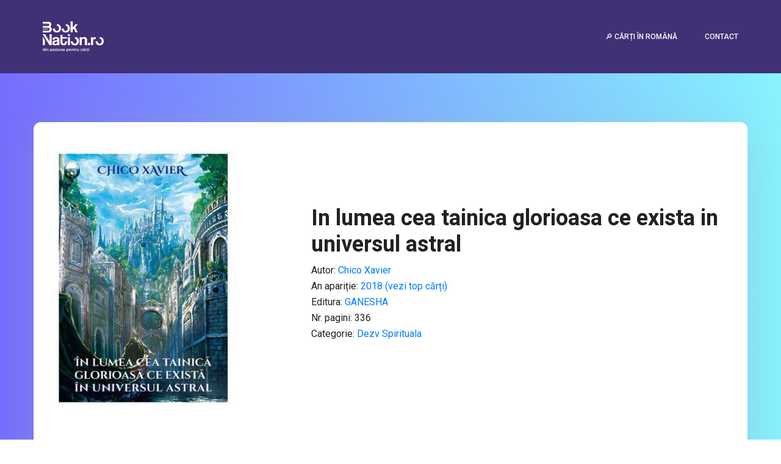

--- FILE ---
content_type: text/html; charset=UTF-8
request_url: https://booknation.ro/carti/carte.php?product_id=10749756
body_size: 7374
content:
<!doctype html>
<html lang="ro">
<head>
	<title>In lumea cea tainica glorioasa ce exista in universul astral - Chico Xavier - Chico Xavier 📚 cel mai mic preț</title>
	<meta name="description" content="In lumea cea tainica glorioasa ce exista in universul astral - Chico Xavier - Chico Xavier ⭐ cel mai mic preț, rezumat, recenzie.⭐">
	<meta name="robots" content="index, follow, max-image-preview:large, max-snippet:-1, max-video-preview:-1" />
	<meta property="og:title" content="In lumea cea tainica glorioasa ce exista in universul astral - Chico Xavier - Chico Xavier 📚 cel mai mic preț">
	<meta property="og:description" content="In lumea cea tainica glorioasa ce exista in universul astral - Chico Xavier - Chico Xavier ⭐ cel mai mic preț, rezumat, recenzie.⭐">
	<meta property="og:image" content="https://booknation.ro/carti/bookimgs/1682534243_mk6e2ul0.jpg">
	<meta property="og:type" content="website" />
	<meta property="og:url" content="https://booknation.ro/carti/carte.php?product_id=10749756">
	<link rel="canonical" href="https://booknation.ro/carti/carte.php?product_id=10749756" />
	
<!-- Google Tag Manager -->
<script type="d0eea61644f7ee1e914520df-text/javascript">(function(w,d,s,l,i){w[l]=w[l]||[];w[l].push({'gtm.start':
new Date().getTime(),event:'gtm.js'});var f=d.getElementsByTagName(s)[0],
j=d.createElement(s),dl=l!='dataLayer'?'&l='+l:'';j.async=true;j.src=
'https://www.googletagmanager.com/gtm.js?id='+i+dl;f.parentNode.insertBefore(j,f);
})(window,document,'script','dataLayer','GTM-KCSMKN6');</script>
<!-- End Google Tag Manager -->

<meta charset="utf-8">
<meta name="viewport" content="width=device-width, initial-scale=1, shrink-to-fit=no">


<!-- Facebook Pixel Code -->
<script type="d0eea61644f7ee1e914520df-text/javascript">
!function(f,b,e,v,n,t,s)
{if(f.fbq)return;n=f.fbq=function(){n.callMethod?
n.callMethod.apply(n,arguments):n.queue.push(arguments)};
if(!f._fbq)f._fbq=n;n.push=n;n.loaded=!0;n.version='2.0';
n.queue=[];t=b.createElement(e);t.async=!0;
t.src=v;s=b.getElementsByTagName(e)[0];
s.parentNode.insertBefore(t,s)}(window, document,'script',
'https://connect.facebook.net/en_US/fbevents.js');
fbq('init', '1161893187186922');
fbq('track', 'PageView');
</script>
<noscript><img height="1" width="1" style="display:none"
src="https://www.facebook.com/tr?id=1161893187186922&ev=PageView&noscript=1"
/></noscript>
<!-- End Facebook Pixel Code -->


<script src="https://booknation.ro/carti/js/jquery-3.4.1.min.js" type="d0eea61644f7ee1e914520df-text/javascript"></script>
<link rel="stylesheet" href="https://booknation.ro/carti/css/bootstrap.css">
<link rel="stylesheet" href="https://booknation.ro/carti/css/combined.css?v3">
<script async src="https://pagead2.googlesyndication.com/pagead/js/adsbygoogle.js?client=ca-pub-1191578816302555" crossorigin="anonymous" type="d0eea61644f7ee1e914520df-text/javascript"></script>
<script type="d0eea61644f7ee1e914520df-text/javascript" src="https://platform-api.sharethis.com/js/sharethis.js#property=656c5567a6ecd400190b3a6e&product=sticky-share-buttons&source=platform" async="async"></script>	<script type="application/ld+json">{
    "@context": "http://schema.org",
    "@type": "Book",
    "name": "In lumea cea tainica glorioasa ce exista in universul astral",
    "author": [
        {
            "@type": "Person",
            "name": "Chico Xavier"
        }
    ],
    "datePublished": "2018",
    "publisher": {
        "@type": "Organization",
        "name": "GANESHA"
    },
    "image": "https://booknation.ro/carti/bookimgs/1682534243_mk6e2ul0.jpg",
    "description": "Cei care tr\u0103iesc experien\u021ba uman\u0103 cu \u00een\u021belegerea faptului c\u0103 treptele sc\u0103rii sublime trebuie urcate cu pre\u021bul efortului personal, \u0219i care se bucur\u0103 de binecuv\u00e2nt\u0103rile cere\u0219ti prin practica neobosit\u0103 a Binelui, nu vor fi surprin\u0219i de relat\u0103rile oferite de acest mesager interesat de a-i sluji cu dragoste pe ceilal\u021bi. Preocupa\u021bi de \u00eendeplinirea Scopurilor Divine, ei \u0219tiu c\u0103 nu au primit darul vie\u021bii doar pentru a-\u0219i omor\u00ee timpul sau darul credin\u021bei pentru a-l tulbura pe semenul lor. Afima\u021biile fraterne ale mesagerului nostru vor provoca \u00eens\u0103 nemul\u021bumire \u0219i perplexitate \u00een partizanii favoritismelor, ce sunt \u00eenc\u0103 prin\u0219i \u00een p\u00e2nza vechilor iluzii, chiar dac\u0103 de\u021bin cele mai onorabile acredit\u0103ri."
}</script></head>
<body>
<noscript><iframe src="https://www.googletagmanager.com/ns.html?id=GTM-KCSMKN6" height="0" width="0" style="display:none;visibility:hidden"></iframe></noscript>
<header class="header_area">
	<div class="main_menu">
		<nav style='background: #403075 !important;' class="navbar navbar-expand-lg">
			<div class="container box_1620">
				<!-- Brand and toggle get grouped for better mobile display -->
				<a class="navbar-brand logo_h" href="https://booknation.ro"><img style='max-width:100px;' src="https://booknation.ro/wp-content/uploads/2022/10/logo-alb.png" alt=""></a>
				
				<button class="navbar-toggler" type="button" data-toggle="collapse" data-target="#navbarSupportedContent" aria-controls="navbarSupportedContent" aria-expanded="false" aria-label="Toggle navigation">
					<span class="icon-bar"></span>
					<span class="icon-bar"></span>
					<span class="icon-bar"></span>
				</button>
				<!-- Collect the nav links, forms, and other content for toggling -->
				<div class="collapse navbar-collapse offset" id="navbarSupportedContent">
					<ul class="nav navbar-nav menu_nav ml-auto">
						
						<li class="nav-item active"><a class="nav-link" href="https://booknation.ro/carti/">🔎 Cărți în Română</a></li>
						<!-- <li class="nav-item active"><a class="nav-link" href="https://booknation.ro/carti/en/">🔎 Cărți în limbi străine</a></li> -->
						<li class="nav-item"><a class="nav-link" target='_blank' href="https://booknation.ro/contact/">Contact</a></li>
					</ul>
				</div> 
			</div>
		</nav>
	</div>
</header>
<section class="home_banner_area">
	<div class="container box_1620">
		<div class="banner_inner d-flex align-items-center">
				<div class="banner_content">
					<div id='biografie' class="media">
						<div class="d-flex">
							<a target='_blank' rel='nofollow' href='https://event.2performant.com/events/click?ad_type=quicklink&aff_code=011a354fd&unique=9a6f02fef&redirect_to=http%3A%2F%2Fwww.libris.ro%2Fin-lumea-cea-tainica-glorioasa-ce-exista-in-GAN978-606-8742-50-2--p10749756.html%3Futm_source%3D2parale%26utm_medium%3Dfeed&st=Booknation_carti'>
								<img loading="lazy" style='max-width:300px;' class='img-fluid' alt='Cartea In lumea cea tainica glorioasa ce exista in universul astral' src="https://booknation.ro/carti/bookimgs/1682534243_mk6e2ul0.jpg">
								</a>
						</div>
						<div class="media-body">
							<div class="personal_text">
								<h1>In lumea cea tainica glorioasa ce exista in universul astral</h1>
								<ul style='text-align:left !important; list-style: none;padding-left:0px;' class="">
	
									<li>Autor: <span><a href='https://booknation.ro/autori/chico-xavier'>Chico Xavier</a></span> </li>									<li><i class="lnr lnr-calendar-full"></i> An apariție: <a target='_blank' title='Top Cărți din anul 2018' href="https://booknation.ro/topcarti/top-carti-2018"> 2018 (vezi top cărți)</a></li>
									<li><i class="lnr lnr-pencil"></i> Editura: <a target='_blank' rel='' title='Vezi alte cărți ale editurii GANESHA' href="https://booknation.ro/edituri/editura-ganesha"> GANESHA</a></li>
									<li><i class="lnr lnr-book"></i> Nr. pagini: 336</li>
																		<li><i class="lnr lnr-bookmark"></i> Categorie: <a rel='nofollow' target='_blank' title='Vezi alte cărți din categoria Dezv Spirituala' href="https://event.2performant.com/events/click?ad_type=quicklink&aff_code=011a354fd&unique=9a6f02fef&redirect_to=https%3A%2F%2Flibris.ro%2Fcarti%2Fspiritualitate-ezoterism%2Fdezv-spirituala&st=Booknation_carti"> Dezv Spirituala</a></li>
																	</ul>
							</div>
						</div>
					</div>
				</div>
		</div>
		<hr/>
		<div style='text-align:center;' id='preturile'><img loading="lazy" src='https://booknation.ro/carti/img/loading_prices.gif'/></div>
		<script type="d0eea61644f7ee1e914520df-text/javascript">
		$( "#preturile" ).load( "async_include_preturile.php?product_id=10749756&reset_price=", function( response, status, xhr ) {
		  if ( status == "error" ) {
			var msg = "Eroare: ";
			$( "#preturile" ).html( msg + xhr.status + " " + xhr.statusText );
		  }
		});
		</script>
    </div>
</section>
       
        
		
<!--================ REZUMAT (DESCRIEREA) CARTII =================-->
        <section style='padding-top:40px;' id='descriere_carte' class="feature_area p_120">
        	<div class="container">
        		<div class="main_title">
        			<h2>Rezumat In lumea cea tainica glorioasa ce exista in universul astral - Chico Xavier</h2>
					<article>
        			<p>
					Cei care trăiesc experiența umană cu înțelegerea faptului că treptele scării sublime trebuie urcate cu prețul efortului personal, și care se bucură de binecuvântările cerești prin practica neobosită a Binelui, nu vor fi surprinși de relatările oferite de acest mesager interesat de a-i sluji cu dragoste pe ceilalți.<br/>					<a style='text-decoration:underline;' class="read-more-show hide" href="javascript:void(0)">Citește tot rezumatul cărții In lumea cea tainica glorioasa ce exista in universul astral...</a>
					<span class="read-more-content">
					 Preocupați de îndeplinirea Scopurilor Divine, ei știu că nu au primit darul vieții doar pentru a-și omorî timpul sau darul credinței pentru a-l tulbura pe semenul lor. Afimațiile fraterne ale mesagerului nostru vor provoca însă nemulțumire și perplexitate în partizanii favoritismelor, ce sunt încă prinși în pânza vechilor iluzii, chiar dacă dețin cele mai onorabile acreditări.					<a class="read-more-hide hide" href="#descriere_carte">Citește mai puțin...</a>
										</span>
					</p>
					</article>
        		</div>
        	</div>
        </section>
<!--================End DESCRIEREA CARTII  =================-->
		
		
		
				
		
		
		
		<section style='padding:30px 0px 1px 0px;' class="testimonials_area p_120">
        	<div class="container" >
        		<div style='border:5px solid red;padding:20px;background:#EAF2F8;' class="main_title">
        			<h2 style='color:red;text-transform: uppercase;'>Aștepți momentul potrivit ca să cumperi In lumea cea tainica glorioasa ce exista in universul astral?</h2>
        			<p><b style='color:black'>Nu mai pierde timpul!</b> Am realizat pentru tine lista cu librăriile online care vând In lumea cea tainica glorioasa ce exista in universul astral și poți alege librăria cu prețul cel mai mic 💰 ca să comanzi chiar acum.</p>
					<div style='margin-top:20px;'>
        			<a class="main_btn" href="#celmaimicpret">VEZI CEL MAI MIC PREȚ</a>
					</div>
        		</div>
        		
				<div style='padding-left:20px;border-left:5px solid #D4E6F1;text-align:left;max-width:600px;margin:auto;margin:auto;margin-bottom:20px;'>
				Următoarea carte pe care vrei să o citești trebuie să fie <b><a href='#celmaimicpret'>In lumea cea tainica glorioasa ce exista in universul astral</a></b> scrisă de <b>Chico Xavier</b>. In lumea cea tainica glorioasa ce exista in universul astral a apărut în anul 2018. O mulțime de cărți bune au apărut în <a href='https://booknation.ro/gr-top-carti-2018'>anul 2018</a> (click ca să vezi lista cărților). Editura la care s-a publicat cartea <i>In lumea cea tainica glorioasa ce exista in universul astral</i> este <a target='_blank' rel='noopener nofollow' title='editura GANESHA - cărți publicate' href='https://event.2performant.com/events/click?ad_type=quicklink&aff_code=011a354fd&unique=9a6f02fef&redirect_to=https%3A%2F%2Fwww.libris.ro%2Flibrarie-online%3Ffsv_77658%3DGANESHA&st=Booknation_carti'>editura GANESHA</a> - poți vedea lista completă de cărți publicate la editura GANESHA <a title='editura GANESHA - cărți publicate' href='https://booknation.ro/edituri/editura-ganesha'>aici</a>. Cartea In lumea cea tainica glorioasa ce exista in universul astral face parte din categoria <a target='_blank' rel='nofollow noopener' href='https://event.2performant.com/events/click?ad_type=quicklink&aff_code=011a354fd&unique=9a6f02fef&redirect_to=https%3A%2F%2Flibris.ro%2Fcarti%2Fspiritualitate-ezoterism%2Fdezv-spirituala&st=Booknation_carti'> Dezv Spirituala</a>. Este o carte groasă - trebuie să îți faci timp pentru ea - are 336 de pagini. Sperăm să îți placă timpul petrecut lecturând In lumea cea tainica glorioasa ce exista in universul astral și, de asemenea, sperăm că autorul Chico Xavier, s-a ridicat la nivelul așteptărilor.				</div>
        	</div>
        </section>
		

		
		 <!--================Cărți scrise de ACELASI AUTOR =================-->
        <section id='lista_carti' class="home_gallery_area p_120">
        	<div class="container">
        		<div class="main_title">
        			<h2>Cărți scrise de Chico Xavier</h2>
        			<h3>Ai mai jos lista completă de <b>cărți scrise de Chico Xavier</b>.</h3>
					Click pe oricare pentru a vedea mai multe detalii.
        		</div>
        		<div class="isotope_fillter">
        		</div>
        	</div>
        	<div class="container">
        		<div class="gallery_f_inner row imageGallery1">
				
	        			<div class="col-lg-4 col-md-4 col-sm-6 brand manipul design print">
        				<div class="h_gallery_item">

        					<div class="" style='text-align:center;'>
        						<a href="https://booknation.ro/carti/carte.php?product_id=1160603">
								<img loading="lazy" style='height:300px;' alt='Cartea Amor si destin - Chico Xavier, Waldo Vieira de Amor si destin - Chico Xavier, Waldo Vieira' class="img-fluid" 	src="https://booknation.ro/carti/bookimgs/1682523178_izaj8fx5.jpg" alt="">
        						</a>
        					</div>

        					<div class="g_item_text">
        						<h4><a title='Cartea Amor si destin - Chico Xavier, Waldo Vieira de Amor si destin - Chico Xavier, Waldo Vieira' href='https://booknation.ro/carti/carte.php?product_id=1160603'>Amor si destin - Chico Xavier, Waldo Vieira</a></h4>
								<a class='buton_magazin' href='https://booknation.ro/carti/carte.php?product_id=1160603'>VEZI CARTEA</a>
        					</div>
        				</div>
        			</div>
				        			<div class="col-lg-4 col-md-4 col-sm-6 brand manipul design print">
        				<div class="h_gallery_item">

        					<div class="" style='text-align:center;'>
        						<a href="https://booknation.ro/carti/carte.php?product_id=10727501">
								<img loading="lazy" style='height:300px;' alt='Cartea Eliberarea - Chico Xavier de Eliberarea - Chico Xavier' class="img-fluid" 	src="https://booknation.ro/carti/bookimgs/1682533301_35xlrfvk.jpg" alt="">
        						</a>
        					</div>

        					<div class="g_item_text">
        						<h4><a title='Cartea Eliberarea - Chico Xavier de Eliberarea - Chico Xavier' href='https://booknation.ro/carti/carte.php?product_id=10727501'>Eliberarea - Chico Xavier</a></h4>
								<a class='buton_magazin' href='https://booknation.ro/carti/carte.php?product_id=10727501'>VEZI CARTEA</a>
        					</div>
        				</div>
        			</div>
				        			<div class="col-lg-4 col-md-4 col-sm-6 brand manipul design print">
        				<div class="h_gallery_item">

        					<div class="" style='text-align:center;'>
        						<a href="https://booknation.ro/carti/carte.php?product_id=10749756">
								<img loading="lazy" style='height:300px;' alt='Cartea In lumea cea tainica glorioasa ce exista in universul astral - Chico Xavier de In lumea cea tainica glorioasa ce exista in universul astral - Chico Xavier' class="img-fluid" 	src="https://booknation.ro/carti/bookimgs/1682534243_mk6e2ul0.jpg" alt="">
        						</a>
        					</div>

        					<div class="g_item_text">
        						<h4><a title='Cartea In lumea cea tainica glorioasa ce exista in universul astral - Chico Xavier de In lumea cea tainica glorioasa ce exista in universul astral - Chico Xavier' href='https://booknation.ro/carti/carte.php?product_id=10749756'>In lumea cea tainica glorioasa ce exista in universul astral - Chico Xavier</a></h4>
								<a class='buton_magazin' href='https://booknation.ro/carti/carte.php?product_id=10749756'>VEZI CARTEA</a>
        					</div>
        				</div>
        			</div>
				        			<div class="col-lg-4 col-md-4 col-sm-6 brand manipul design print">
        				<div class="h_gallery_item">

        					<div class="" style='text-align:center;'>
        						<a href="https://booknation.ro/carti/carte.php?product_id=10886633">
								<img loading="lazy" style='height:300px;' alt='Cartea Emisarii luminii - Chico Xavier de Emisarii luminii - Chico Xavier' class="img-fluid" 	src="https://booknation.ro/carti/bookimgs/1682590960_g241hcua.jpg" alt="">
        						</a>
        					</div>

        					<div class="g_item_text">
        						<h4><a title='Cartea Emisarii luminii - Chico Xavier de Emisarii luminii - Chico Xavier' href='https://booknation.ro/carti/carte.php?product_id=10886633'>Emisarii luminii - Chico Xavier</a></h4>
								<a class='buton_magazin' href='https://booknation.ro/carti/carte.php?product_id=10886633'>VEZI CARTEA</a>
        					</div>
        				</div>
        			</div>
				        			<div class="col-lg-4 col-md-4 col-sm-6 brand manipul design print">
        				<div class="h_gallery_item">

        					<div class="" style='text-align:center;'>
        						<a href="https://booknation.ro/carti/carte.php?product_id=10886639">
								<img loading="lazy" style='height:300px;' alt='Cartea Cronici din lumea de dincolo - Chico Xavier de Cronici din lumea de dincolo - Chico Xavier' class="img-fluid" 	src="https://booknation.ro/carti/bookimgs/1682590961_3n9wi51v.jpg" alt="">
        						</a>
        					</div>

        					<div class="g_item_text">
        						<h4><a title='Cartea Cronici din lumea de dincolo - Chico Xavier de Cronici din lumea de dincolo - Chico Xavier' href='https://booknation.ro/carti/carte.php?product_id=10886639'>Cronici din lumea de dincolo - Chico Xavier</a></h4>
								<a class='buton_magazin' href='https://booknation.ro/carti/carte.php?product_id=10886639'>VEZI CARTEA</a>
        					</div>
        				</div>
        			</div>
				        			<div class="col-lg-4 col-md-4 col-sm-6 brand manipul design print">
        				<div class="h_gallery_item">

        					<div class="" style='text-align:center;'>
        						<a href="https://booknation.ro/carti/carte.php?product_id=10896144">
								<img loading="lazy" style='height:300px;' alt='Cartea In lumea uimitoare si plina de taine a mediumnitatii - Chico Xavier de In lumea uimitoare si plina de taine a mediumnitatii - Chico Xavier' class="img-fluid" 	src="https://booknation.ro/carti/bookimgs/1682592361_i2kmt8xl.jpg" alt="">
        						</a>
        					</div>

        					<div class="g_item_text">
        						<h4><a title='Cartea In lumea uimitoare si plina de taine a mediumnitatii - Chico Xavier de In lumea uimitoare si plina de taine a mediumnitatii - Chico Xavier' href='https://booknation.ro/carti/carte.php?product_id=10896144'>In lumea uimitoare si plina de taine a mediumnitatii - Chico Xavier</a></h4>
								<a class='buton_magazin' href='https://booknation.ro/carti/carte.php?product_id=10896144'>VEZI CARTEA</a>
        					</div>
        				</div>
        			</div>
				        			<div class="col-lg-4 col-md-4 col-sm-6 brand manipul design print">
        				<div class="h_gallery_item">

        					<div class="" style='text-align:center;'>
        						<a href="https://booknation.ro/carti/carte.php?product_id=10896142">
								<img loading="lazy" style='height:300px;' alt='Cartea Viata continua in lumea de dincolo - Chico Xavier de Viata continua in lumea de dincolo - Chico Xavier' class="img-fluid" 	src="https://booknation.ro/carti/bookimgs/1682592362_kj2w9ma4.jpg" alt="">
        						</a>
        					</div>

        					<div class="g_item_text">
        						<h4><a title='Cartea Viata continua in lumea de dincolo - Chico Xavier de Viata continua in lumea de dincolo - Chico Xavier' href='https://booknation.ro/carti/carte.php?product_id=10896142'>Viata continua in lumea de dincolo - Chico Xavier</a></h4>
								<a class='buton_magazin' href='https://booknation.ro/carti/carte.php?product_id=10896142'>VEZI CARTEA</a>
        					</div>
        				</div>
        			</div>
				        			<div class="col-lg-4 col-md-4 col-sm-6 brand manipul design print">
        				<div class="h_gallery_item">

        					<div class="" style='text-align:center;'>
        						<a href="https://booknation.ro/carti/carte.php?product_id=11708799">
								<img loading="lazy" style='height:300px;' alt='Cartea Acum 2000 de ani in urma - Chico Xavier de Acum 2000 de ani in urma - Chico Xavier' class="img-fluid" 	src="https://booknation.ro/carti/bookimgs/1682598228_x8an57zt.jpg" alt="">
        						</a>
        					</div>

        					<div class="g_item_text">
        						<h4><a title='Cartea Acum 2000 de ani in urma - Chico Xavier de Acum 2000 de ani in urma - Chico Xavier' href='https://booknation.ro/carti/carte.php?product_id=11708799'>Acum 2000 de ani in urma - Chico Xavier</a></h4>
								<a class='buton_magazin' href='https://booknation.ro/carti/carte.php?product_id=11708799'>VEZI CARTEA</a>
        					</div>
        				</div>
        			</div>
				        			<div class="col-lg-4 col-md-4 col-sm-6 brand manipul design print">
        				<div class="h_gallery_item">

        					<div class="" style='text-align:center;'>
        						<a href="https://booknation.ro/carti/carte.php?product_id=11981461">
								<img loading="lazy" style='height:300px;' alt='Cartea Lumina celesta - Chico Xavier de Lumina celesta - Chico Xavier' class="img-fluid" 	src="https://booknation.ro/carti/bookimgs/1682599263_fn0m5cso.jpg" alt="">
        						</a>
        					</div>

        					<div class="g_item_text">
        						<h4><a title='Cartea Lumina celesta - Chico Xavier de Lumina celesta - Chico Xavier' href='https://booknation.ro/carti/carte.php?product_id=11981461'>Lumina celesta - Chico Xavier</a></h4>
								<a class='buton_magazin' href='https://booknation.ro/carti/carte.php?product_id=11981461'>VEZI CARTEA</a>
        					</div>
        				</div>
        			</div>
				        			<div class="col-lg-4 col-md-4 col-sm-6 brand manipul design print">
        				<div class="h_gallery_item">

        					<div class="" style='text-align:center;'>
        						<a href="https://booknation.ro/carti/carte.php?product_id=13072457">
								<img loading="lazy" style='height:300px;' alt='Cartea Izvorul cel vesnic viu - Chico Xavier de Izvorul cel vesnic viu - Chico Xavier' class="img-fluid" 	src="https://booknation.ro/carti/bookimgs/1682531570_3dprwulv.jpg" alt="">
        						</a>
        					</div>

        					<div class="g_item_text">
        						<h4><a title='Cartea Izvorul cel vesnic viu - Chico Xavier de Izvorul cel vesnic viu - Chico Xavier' href='https://booknation.ro/carti/carte.php?product_id=13072457'>Izvorul cel vesnic viu - Chico Xavier</a></h4>
								<a class='buton_magazin' href='https://booknation.ro/carti/carte.php?product_id=13072457'>VEZI CARTEA</a>
        					</div>
        				</div>
        			</div>
				        			<div class="col-lg-4 col-md-4 col-sm-6 brand manipul design print">
        				<div class="h_gallery_item">

        					<div class="" style='text-align:center;'>
        						<a href="https://booknation.ro/carti/carte.php?product_id=13165082">
								<img loading="lazy" style='height:300px;' alt='Cartea Sacrificiul - Chico Xavier de Sacrificiul - Chico Xavier' class="img-fluid" 	src="https://booknation.ro/carti/bookimgs/1682605724_gxvurt9w.jpg" alt="">
        						</a>
        					</div>

        					<div class="g_item_text">
        						<h4><a title='Cartea Sacrificiul - Chico Xavier de Sacrificiul - Chico Xavier' href='https://booknation.ro/carti/carte.php?product_id=13165082'>Sacrificiul - Chico Xavier</a></h4>
								<a class='buton_magazin' href='https://booknation.ro/carti/carte.php?product_id=13165082'>VEZI CARTEA</a>
        					</div>
        				</div>
        			</div>
				        			<div class="col-lg-4 col-md-4 col-sm-6 brand manipul design print">
        				<div class="h_gallery_item">

        					<div class="" style='text-align:center;'>
        						<a href="https://booknation.ro/carti/carte.php?product_id=10879953">
								<img loading="lazy" style='height:300px;' alt='Cartea Itinerar spiritual - Chico Xavier de Itinerar spiritual - Chico Xavier' class="img-fluid" 	src="https://booknation.ro/carti/bookimgs/1682606521_npsez0lx.jpg" alt="">
        						</a>
        					</div>

        					<div class="g_item_text">
        						<h4><a title='Cartea Itinerar spiritual - Chico Xavier de Itinerar spiritual - Chico Xavier' href='https://booknation.ro/carti/carte.php?product_id=10879953'>Itinerar spiritual - Chico Xavier</a></h4>
								<a class='buton_magazin' href='https://booknation.ro/carti/carte.php?product_id=10879953'>VEZI CARTEA</a>
        					</div>
        				</div>
        			</div>
								</div>
        	</div>
        </section>
        <!--================END Cărți scrise de ACELASI AUTOR =================-->

		
				
        <!--================Feature Area =================-->
		        <!--================End Feature Area =================-->
       





<style>

		.recenzii {
		  display: flex;
		  flex-wrap: wrap;
		  gap: 20px; /* Adjust the gap between items as needed */
		}

		.recenzie {
		  display: flex;
		  flex-direction: row;
		  align-items: flex-start;
		  gap: 10px;
		  flex: 0 1 100%;
		  padding: 15px; /* Adds some padding inside each item */
		  margin-bottom: 20px; /* Space between items vertically */
		  background-color: #ffffff; /* Light background for contrast */
		  border: 1px solid #ddd; /* Subtle border */
		  box-shadow: 0 2px 5px rgba(0,0,0,0.1); /* Soft shadow for depth */
		  transition: transform 0.2s ease-in-out, box-shadow 0.2s ease-in-out; /* Smooth transitions for effects */
		}

		@media (min-width: 768px) {
		  .recenzie {
			flex: 0 1 calc(50% - 10px); /* Adjust to 2 per row, accounting for gap */
		  }
		}

		.recenzie_thumb {
		  flex: 0 0 80px; /* Do not grow or shrink, fixed at 80px width */
		  max-width: 80px; /* Ensures the thumb does not exceed 80px width */
		}

		.recenzie_info {
		  flex: 1; /* Takes the remaining space */
		}

		.recenzie_thumb img {
		  max-width: 100%; /* Makes the image responsive within the 80px constraint */
		  height: auto; /* Maintains aspect ratio */
		}

		</style>
<!--================Footer Area =================-->
        <footer class="footer_area p_120">
        	<div class="container">
        		<div class="row footer_inner">
        			<div class="col-lg-5 col-sm-6">
        				<aside class="f_widget ab_widget">
        					<div class="f_title"><h3>Link-uri utile:</h3></div>
        					<p></p>
							<p><a href='https://booknation.ro/autori/'>Listă Autori de Carte</a></p>
							<p><a href='https://booknation.ro/carti/'>Top cele mai vândute cărți din 2026</a></p>
        					<p><a href='https://booknation.ro/gr-top-carti-2026'>Cele mai bune 100 cărți din 2026</a></p>
							<p><a href='https://booknation.ro/bn-topul-anului-2026'>Top 100 cărți apărute în 2026</a></p>
							<p><a href='https://booknation.ro/bn-topul-anului-2026'>Top 100 cărți apărute în 2026</a></p>
														<p><a href='https://booknation.ro/carti/carte-pdf.php?product_id=10749756'>Cartea In lumea cea tainica glorioasa ce exista in universul astral în format PDF</a></p>
							<p><a href='https://booknation.ro/carti/carte.php?product_id=10749756'>Cartea In lumea cea tainica glorioasa ce exista in universul astral - Cel mai mic PREȚ</a></p>
							        				</aside>
        			</div>
        			<div class="col-lg-5 col-sm-6">
        				<aside class="f_widget news_widget">
        					<div class="f_title">
        						<h3>Urmărește-ne pe Facebook</h3>
        					</div>
<div class="fb-page" data-href="https://www.facebook.com/booknation.ro/" data-small-header="true" data-adapt-container-width="true" data-hide-cover="true" data-show-facepile="true"><blockquote cite="https://www.facebook.com/booknation.ro/" class="fb-xfbml-parse-ignore"><a href="https://www.facebook.com/booknation.ro/">Booknation.ro</a></blockquote></div>

<div style='margin-top:15px;'>
</div>

        				</aside>
        			</div>
        			<div class="col-lg-2">
        				<aside class="f_widget social_widget">
        					<div class="f_title">
        						<h3>Ne găsești și pe</h3>
        					</div>
        					<p><div class="addthis_inline_follow_toolbox"></div></p>
        				</aside>
        			</div>

					
        		</div>
			
        	</div>
        </footer>
        <!--================End Footer Area =================--> 
		
		<script type="d0eea61644f7ee1e914520df-text/javascript">
		$( document ).ready(function() {
		$('.read-more-content').addClass('hide');
		$('.read-more-show').removeClass('hide');
		});
		// Set up the toggle effect:
		$('.read-more-show').on('click', function(e) {
		  $(this).next('.read-more-content').removeClass('hide');
		  $(this).addClass('hide');
		  e.preventDefault();
		});

		// Changes contributed by @diego-rzg
		$('.read-more-hide').on('click', function(e) {
		  var p = $(this).parent('.read-more-content');
		  p.addClass('hide');
		  p.prev('.read-more-show').removeClass('hide'); // Hide only the preceding "Read More"
		  e.preventDefault();
		});
		</script>

        <script src="js/bootstrap.min.js" type="d0eea61644f7ee1e914520df-text/javascript"></script>
        <script src="js/theme.js" type="d0eea61644f7ee1e914520df-text/javascript"></script>
    <script src="/cdn-cgi/scripts/7d0fa10a/cloudflare-static/rocket-loader.min.js" data-cf-settings="d0eea61644f7ee1e914520df-|49" defer></script><script defer src="https://static.cloudflareinsights.com/beacon.min.js/vcd15cbe7772f49c399c6a5babf22c1241717689176015" integrity="sha512-ZpsOmlRQV6y907TI0dKBHq9Md29nnaEIPlkf84rnaERnq6zvWvPUqr2ft8M1aS28oN72PdrCzSjY4U6VaAw1EQ==" data-cf-beacon='{"version":"2024.11.0","token":"e8067c015f9b48bc8ffd418a37c555d1","r":1,"server_timing":{"name":{"cfCacheStatus":true,"cfEdge":true,"cfExtPri":true,"cfL4":true,"cfOrigin":true,"cfSpeedBrain":true},"location_startswith":null}}' crossorigin="anonymous"></script>
</body>
</html>
0 secunde

--- FILE ---
content_type: text/html; charset=UTF-8
request_url: https://booknation.ro/carti/async_include_preturile.php?product_id=10749756&reset_price=
body_size: 744
content:
<h2 id='celmaimicpret'>Cumpără cartea <i>In lumea cea tainica glorioasa ce exista in universul astral - Chico Xavier</i> la cel mai mic preț:</h2>
<table style='margin-top:20px;'>
		<tr>
			<td class='small_td'>
			<a style='text-decoration:underline;' href='https://event.2performant.com/events/click?ad_type=quicklink&aff_code=011a354fd&unique=9a6f02fef&redirect_to=http%3A%2F%2Fwww.libris.ro%2Fin-lumea-cea-tainica-glorioasa-ce-exista-in-GAN978-606-8742-50-2--p10749756.html%3Futm_source%3D2parale%26utm_medium%3Dfeed&st=Booknation_carti' target='_blank' rel='nofollow'>
			<img class='logo_shop' src='img/logo_shops/libris.png'/>
			</a>
			
						
			</td>
			<td><div class='book-title'>
			<a style='text-decoration:underline;' href='https://event.2performant.com/events/click?ad_type=quicklink&aff_code=011a354fd&unique=9a6f02fef&redirect_to=http%3A%2F%2Fwww.libris.ro%2Fin-lumea-cea-tainica-glorioasa-ce-exista-in-GAN978-606-8742-50-2--p10749756.html%3Futm_source%3D2parale%26utm_medium%3Dfeed&st=Booknation_carti' target='_blank' rel='nofollow'>In lumea cea tainica glorioasa ce exista in univer ... </a>
			</div>
			</td>
			<td class='align-right'>
						<img style='max-width:25px;' src='https://booknation.ro/carti/img/cel_mai_bun_pret.gif'/>
			

			<span class='price_tag'><span style='color:#7ED957; font-weight:bold;'>44.4 lei</span></span>			
			<a class='buton_magazin' rel='nofollow' target='_blank' href="https://event.2performant.com/events/click?ad_type=quicklink&aff_code=011a354fd&unique=9a6f02fef&redirect_to=http%3A%2F%2Fwww.libris.ro%2Fin-lumea-cea-tainica-glorioasa-ce-exista-in-GAN978-606-8742-50-2--p10749756.html%3Futm_source%3D2parale%26utm_medium%3Dfeed&st=Booknation_carti"><span style='color:#FFFFFF; font-weight:bold;'>VEZI CARTEA  ➤</span></a>
			</td>
		</tr>
	</table>

<div style='text-align:center;font-size:12px;'>Finalizat în 1 secunde.</div>

--- FILE ---
content_type: text/html; charset=utf-8
request_url: https://www.google.com/recaptcha/api2/aframe
body_size: 265
content:
<!DOCTYPE HTML><html><head><meta http-equiv="content-type" content="text/html; charset=UTF-8"></head><body><script nonce="3te5gTtiIe8wU66MO4W68w">/** Anti-fraud and anti-abuse applications only. See google.com/recaptcha */ try{var clients={'sodar':'https://pagead2.googlesyndication.com/pagead/sodar?'};window.addEventListener("message",function(a){try{if(a.source===window.parent){var b=JSON.parse(a.data);var c=clients[b['id']];if(c){var d=document.createElement('img');d.src=c+b['params']+'&rc='+(localStorage.getItem("rc::a")?sessionStorage.getItem("rc::b"):"");window.document.body.appendChild(d);sessionStorage.setItem("rc::e",parseInt(sessionStorage.getItem("rc::e")||0)+1);localStorage.setItem("rc::h",'1768967099904');}}}catch(b){}});window.parent.postMessage("_grecaptcha_ready", "*");}catch(b){}</script></body></html>